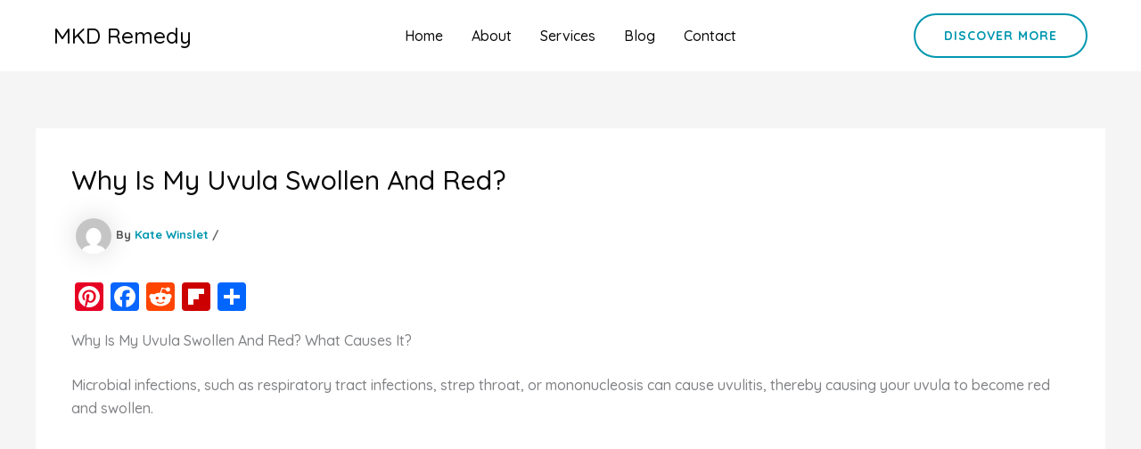

--- FILE ---
content_type: text/html; charset=utf-8
request_url: https://www.google.com/recaptcha/api2/aframe
body_size: 264
content:
<!DOCTYPE HTML><html><head><meta http-equiv="content-type" content="text/html; charset=UTF-8"></head><body><script nonce="PnI3lEteozp1bUt0FlI7ug">/** Anti-fraud and anti-abuse applications only. See google.com/recaptcha */ try{var clients={'sodar':'https://pagead2.googlesyndication.com/pagead/sodar?'};window.addEventListener("message",function(a){try{if(a.source===window.parent){var b=JSON.parse(a.data);var c=clients[b['id']];if(c){var d=document.createElement('img');d.src=c+b['params']+'&rc='+(localStorage.getItem("rc::a")?sessionStorage.getItem("rc::b"):"");window.document.body.appendChild(d);sessionStorage.setItem("rc::e",parseInt(sessionStorage.getItem("rc::e")||0)+1);localStorage.setItem("rc::h",'1768557325537');}}}catch(b){}});window.parent.postMessage("_grecaptcha_ready", "*");}catch(b){}</script></body></html>